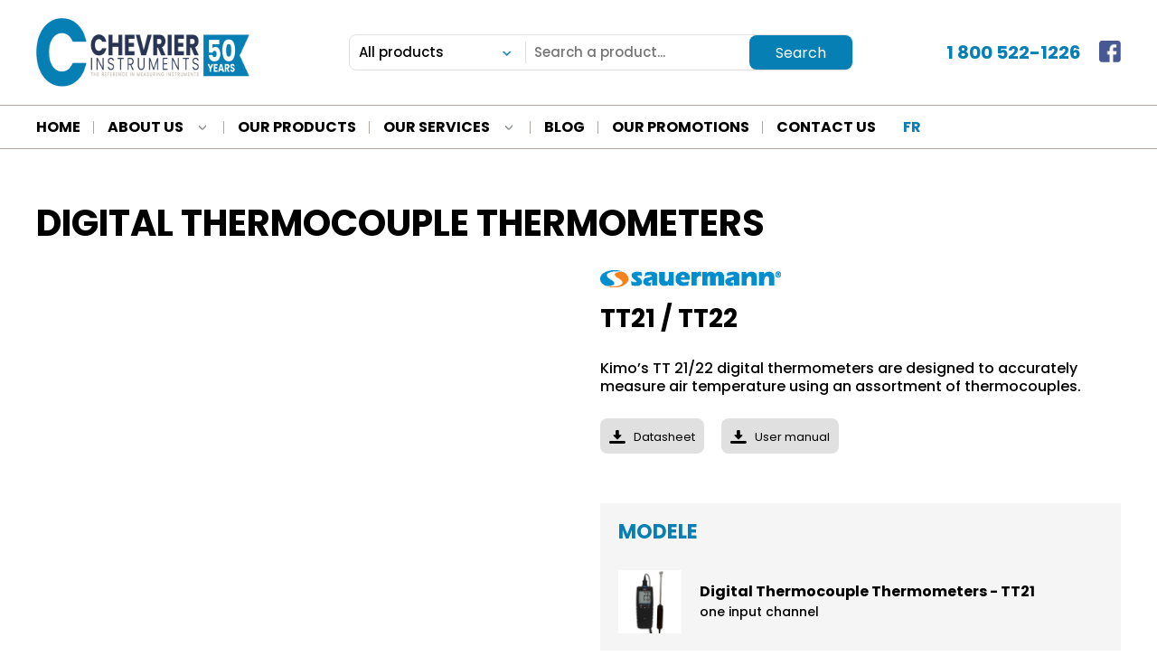

--- FILE ---
content_type: text/html; charset=UTF-8
request_url: https://chevrierinstruments.com/en/produit/digital-thermocouple-thermometer-copie/
body_size: 17128
content:
<!DOCTYPE html><html lang="fr-CA" data-default-language="fr" data-current-language="fr"><head><script data-no-optimize="1">var litespeed_docref=sessionStorage.getItem("litespeed_docref");litespeed_docref&&(Object.defineProperty(document,"referrer",{get:function(){return litespeed_docref}}),sessionStorage.removeItem("litespeed_docref"));</script> <meta charset="viewport"><meta charset="UTF-8"><meta name="viewport" content="width=device-width, minimum-scale=1.0, maximum-scale=1.0, user-scalable=no"><title>Digital Thermocouple Thermometers - Chevrier Instruments inc.</title><link rel="profile" href="http://gmpg.org/xfn/11"><link rel="profile" href="https://chevrierinstruments.com/xmlrpc.php"><link rel="icon" href="https://chevrierinstruments.com/wp-content/uploads/2021/08/favicon-16x16-1.png" type="images/x-icon" /><meta name='robots' content='index, follow, max-image-preview:large, max-snippet:-1, max-video-preview:-1' /><style>img:is([sizes="auto" i], [sizes^="auto," i]) { contain-intrinsic-size: 3000px 1500px }</style><link rel="canonical" href="https://chevrierinstruments.com/en/produit/digital-thermocouple-thermometer-copie/" /><meta property="og:locale" content="en_US" /><meta property="og:type" content="article" /><meta property="og:title" content="Digital Thermocouple Thermometers - Chevrier Instruments inc." /><meta property="og:description" content="TT21 / TT22 Kimo’s TT 21/22 digital thermometers are designed to accurately measure air temperature using an assortment of thermocouples." /><meta property="og:url" content="https://chevrierinstruments.com/en/produit/digital-thermocouple-thermometer-copie/" /><meta property="og:site_name" content="Chevrier Instruments inc." /><meta property="article:modified_time" content="2023-04-19T15:49:46+00:00" /><meta property="og:image" content="https://chevrierinstruments.com/wp-content/uploads/2023/01/tt21.jpg.webp" /><meta property="og:image:width" content="1300" /><meta property="og:image:height" content="1300" /><meta property="og:image:type" content="image/webp" /><meta name="twitter:card" content="summary_large_image" /><meta name="twitter:label1" content="Est. reading time" /><meta name="twitter:data1" content="1 minute" /> <script type="application/ld+json" class="yoast-schema-graph">{"@context":"https://schema.org","@graph":[{"@type":"WebPage","@id":"https://chevrierinstruments.com/en/produit/digital-thermocouple-thermometer-copie/","url":"https://chevrierinstruments.com/en/produit/digital-thermocouple-thermometer-copie/","name":"Digital Thermocouple Thermometers - Chevrier Instruments inc.","isPartOf":{"@id":"https://chevrierinstruments.com/en/#website"},"primaryImageOfPage":{"@id":"https://chevrierinstruments.com/en/produit/digital-thermocouple-thermometer-copie/#primaryimage"},"image":{"@id":"https://chevrierinstruments.com/en/produit/digital-thermocouple-thermometer-copie/#primaryimage"},"thumbnailUrl":"https://chevrierinstruments.com/wp-content/uploads/2023/01/tt21.jpg.webp","datePublished":"2023-02-06T15:36:31+00:00","dateModified":"2023-04-19T15:49:46+00:00","breadcrumb":{"@id":"https://chevrierinstruments.com/en/produit/digital-thermocouple-thermometer-copie/#breadcrumb"},"inLanguage":"en-US","potentialAction":[{"@type":"ReadAction","target":["https://chevrierinstruments.com/en/produit/digital-thermocouple-thermometer-copie/"]}]},{"@type":"ImageObject","inLanguage":"en-US","@id":"https://chevrierinstruments.com/en/produit/digital-thermocouple-thermometer-copie/#primaryimage","url":"https://chevrierinstruments.com/wp-content/uploads/2023/01/tt21.jpg.webp","contentUrl":"https://chevrierinstruments.com/wp-content/uploads/2023/01/tt21.jpg.webp","width":1300,"height":1300},{"@type":"BreadcrumbList","@id":"https://chevrierinstruments.com/en/produit/digital-thermocouple-thermometer-copie/#breadcrumb","itemListElement":[{"@type":"ListItem","position":1,"name":"Accueil","item":"https://chevrierinstruments.com/en/"},{"@type":"ListItem","position":2,"name":"Digital Thermocouple Thermometers"}]},{"@type":"WebSite","@id":"https://chevrierinstruments.com/en/#website","url":"https://chevrierinstruments.com/en/","name":"Chevrier Instruments inc.","description":"La référence en instruments de mesure","potentialAction":[{"@type":"SearchAction","target":{"@type":"EntryPoint","urlTemplate":"https://chevrierinstruments.com/en/?s={search_term_string}"},"query-input":{"@type":"PropertyValueSpecification","valueRequired":true,"valueName":"search_term_string"}}],"inLanguage":"en-US"}]}</script> <link data-optimized="2" rel="stylesheet" href="https://chevrierinstruments.com/wp-content/litespeed/css/2c4dce3fd5c67962c4638ed3fcf8f690.css?ver=b7a3e" /><style id='classic-theme-styles-inline-css' type='text/css'>/*! This file is auto-generated */
.wp-block-button__link{color:#fff;background-color:#32373c;border-radius:9999px;box-shadow:none;text-decoration:none;padding:calc(.667em + 2px) calc(1.333em + 2px);font-size:1.125em}.wp-block-file__button{background:#32373c;color:#fff;text-decoration:none}</style><style id='global-styles-inline-css' type='text/css'>:root{--wp--preset--aspect-ratio--square: 1;--wp--preset--aspect-ratio--4-3: 4/3;--wp--preset--aspect-ratio--3-4: 3/4;--wp--preset--aspect-ratio--3-2: 3/2;--wp--preset--aspect-ratio--2-3: 2/3;--wp--preset--aspect-ratio--16-9: 16/9;--wp--preset--aspect-ratio--9-16: 9/16;--wp--preset--color--black: #000000;--wp--preset--color--cyan-bluish-gray: #abb8c3;--wp--preset--color--white: #ffffff;--wp--preset--color--pale-pink: #f78da7;--wp--preset--color--vivid-red: #cf2e2e;--wp--preset--color--luminous-vivid-orange: #ff6900;--wp--preset--color--luminous-vivid-amber: #fcb900;--wp--preset--color--light-green-cyan: #7bdcb5;--wp--preset--color--vivid-green-cyan: #00d084;--wp--preset--color--pale-cyan-blue: #8ed1fc;--wp--preset--color--vivid-cyan-blue: #0693e3;--wp--preset--color--vivid-purple: #9b51e0;--wp--preset--gradient--vivid-cyan-blue-to-vivid-purple: linear-gradient(135deg,rgba(6,147,227,1) 0%,rgb(155,81,224) 100%);--wp--preset--gradient--light-green-cyan-to-vivid-green-cyan: linear-gradient(135deg,rgb(122,220,180) 0%,rgb(0,208,130) 100%);--wp--preset--gradient--luminous-vivid-amber-to-luminous-vivid-orange: linear-gradient(135deg,rgba(252,185,0,1) 0%,rgba(255,105,0,1) 100%);--wp--preset--gradient--luminous-vivid-orange-to-vivid-red: linear-gradient(135deg,rgba(255,105,0,1) 0%,rgb(207,46,46) 100%);--wp--preset--gradient--very-light-gray-to-cyan-bluish-gray: linear-gradient(135deg,rgb(238,238,238) 0%,rgb(169,184,195) 100%);--wp--preset--gradient--cool-to-warm-spectrum: linear-gradient(135deg,rgb(74,234,220) 0%,rgb(151,120,209) 20%,rgb(207,42,186) 40%,rgb(238,44,130) 60%,rgb(251,105,98) 80%,rgb(254,248,76) 100%);--wp--preset--gradient--blush-light-purple: linear-gradient(135deg,rgb(255,206,236) 0%,rgb(152,150,240) 100%);--wp--preset--gradient--blush-bordeaux: linear-gradient(135deg,rgb(254,205,165) 0%,rgb(254,45,45) 50%,rgb(107,0,62) 100%);--wp--preset--gradient--luminous-dusk: linear-gradient(135deg,rgb(255,203,112) 0%,rgb(199,81,192) 50%,rgb(65,88,208) 100%);--wp--preset--gradient--pale-ocean: linear-gradient(135deg,rgb(255,245,203) 0%,rgb(182,227,212) 50%,rgb(51,167,181) 100%);--wp--preset--gradient--electric-grass: linear-gradient(135deg,rgb(202,248,128) 0%,rgb(113,206,126) 100%);--wp--preset--gradient--midnight: linear-gradient(135deg,rgb(2,3,129) 0%,rgb(40,116,252) 100%);--wp--preset--font-size--small: 13px;--wp--preset--font-size--medium: 20px;--wp--preset--font-size--large: 36px;--wp--preset--font-size--x-large: 42px;--wp--preset--spacing--20: 0.44rem;--wp--preset--spacing--30: 0.67rem;--wp--preset--spacing--40: 1rem;--wp--preset--spacing--50: 1.5rem;--wp--preset--spacing--60: 2.25rem;--wp--preset--spacing--70: 3.38rem;--wp--preset--spacing--80: 5.06rem;--wp--preset--shadow--natural: 6px 6px 9px rgba(0, 0, 0, 0.2);--wp--preset--shadow--deep: 12px 12px 50px rgba(0, 0, 0, 0.4);--wp--preset--shadow--sharp: 6px 6px 0px rgba(0, 0, 0, 0.2);--wp--preset--shadow--outlined: 6px 6px 0px -3px rgba(255, 255, 255, 1), 6px 6px rgba(0, 0, 0, 1);--wp--preset--shadow--crisp: 6px 6px 0px rgba(0, 0, 0, 1);}:where(.is-layout-flex){gap: 0.5em;}:where(.is-layout-grid){gap: 0.5em;}body .is-layout-flex{display: flex;}.is-layout-flex{flex-wrap: wrap;align-items: center;}.is-layout-flex > :is(*, div){margin: 0;}body .is-layout-grid{display: grid;}.is-layout-grid > :is(*, div){margin: 0;}:where(.wp-block-columns.is-layout-flex){gap: 2em;}:where(.wp-block-columns.is-layout-grid){gap: 2em;}:where(.wp-block-post-template.is-layout-flex){gap: 1.25em;}:where(.wp-block-post-template.is-layout-grid){gap: 1.25em;}.has-black-color{color: var(--wp--preset--color--black) !important;}.has-cyan-bluish-gray-color{color: var(--wp--preset--color--cyan-bluish-gray) !important;}.has-white-color{color: var(--wp--preset--color--white) !important;}.has-pale-pink-color{color: var(--wp--preset--color--pale-pink) !important;}.has-vivid-red-color{color: var(--wp--preset--color--vivid-red) !important;}.has-luminous-vivid-orange-color{color: var(--wp--preset--color--luminous-vivid-orange) !important;}.has-luminous-vivid-amber-color{color: var(--wp--preset--color--luminous-vivid-amber) !important;}.has-light-green-cyan-color{color: var(--wp--preset--color--light-green-cyan) !important;}.has-vivid-green-cyan-color{color: var(--wp--preset--color--vivid-green-cyan) !important;}.has-pale-cyan-blue-color{color: var(--wp--preset--color--pale-cyan-blue) !important;}.has-vivid-cyan-blue-color{color: var(--wp--preset--color--vivid-cyan-blue) !important;}.has-vivid-purple-color{color: var(--wp--preset--color--vivid-purple) !important;}.has-black-background-color{background-color: var(--wp--preset--color--black) !important;}.has-cyan-bluish-gray-background-color{background-color: var(--wp--preset--color--cyan-bluish-gray) !important;}.has-white-background-color{background-color: var(--wp--preset--color--white) !important;}.has-pale-pink-background-color{background-color: var(--wp--preset--color--pale-pink) !important;}.has-vivid-red-background-color{background-color: var(--wp--preset--color--vivid-red) !important;}.has-luminous-vivid-orange-background-color{background-color: var(--wp--preset--color--luminous-vivid-orange) !important;}.has-luminous-vivid-amber-background-color{background-color: var(--wp--preset--color--luminous-vivid-amber) !important;}.has-light-green-cyan-background-color{background-color: var(--wp--preset--color--light-green-cyan) !important;}.has-vivid-green-cyan-background-color{background-color: var(--wp--preset--color--vivid-green-cyan) !important;}.has-pale-cyan-blue-background-color{background-color: var(--wp--preset--color--pale-cyan-blue) !important;}.has-vivid-cyan-blue-background-color{background-color: var(--wp--preset--color--vivid-cyan-blue) !important;}.has-vivid-purple-background-color{background-color: var(--wp--preset--color--vivid-purple) !important;}.has-black-border-color{border-color: var(--wp--preset--color--black) !important;}.has-cyan-bluish-gray-border-color{border-color: var(--wp--preset--color--cyan-bluish-gray) !important;}.has-white-border-color{border-color: var(--wp--preset--color--white) !important;}.has-pale-pink-border-color{border-color: var(--wp--preset--color--pale-pink) !important;}.has-vivid-red-border-color{border-color: var(--wp--preset--color--vivid-red) !important;}.has-luminous-vivid-orange-border-color{border-color: var(--wp--preset--color--luminous-vivid-orange) !important;}.has-luminous-vivid-amber-border-color{border-color: var(--wp--preset--color--luminous-vivid-amber) !important;}.has-light-green-cyan-border-color{border-color: var(--wp--preset--color--light-green-cyan) !important;}.has-vivid-green-cyan-border-color{border-color: var(--wp--preset--color--vivid-green-cyan) !important;}.has-pale-cyan-blue-border-color{border-color: var(--wp--preset--color--pale-cyan-blue) !important;}.has-vivid-cyan-blue-border-color{border-color: var(--wp--preset--color--vivid-cyan-blue) !important;}.has-vivid-purple-border-color{border-color: var(--wp--preset--color--vivid-purple) !important;}.has-vivid-cyan-blue-to-vivid-purple-gradient-background{background: var(--wp--preset--gradient--vivid-cyan-blue-to-vivid-purple) !important;}.has-light-green-cyan-to-vivid-green-cyan-gradient-background{background: var(--wp--preset--gradient--light-green-cyan-to-vivid-green-cyan) !important;}.has-luminous-vivid-amber-to-luminous-vivid-orange-gradient-background{background: var(--wp--preset--gradient--luminous-vivid-amber-to-luminous-vivid-orange) !important;}.has-luminous-vivid-orange-to-vivid-red-gradient-background{background: var(--wp--preset--gradient--luminous-vivid-orange-to-vivid-red) !important;}.has-very-light-gray-to-cyan-bluish-gray-gradient-background{background: var(--wp--preset--gradient--very-light-gray-to-cyan-bluish-gray) !important;}.has-cool-to-warm-spectrum-gradient-background{background: var(--wp--preset--gradient--cool-to-warm-spectrum) !important;}.has-blush-light-purple-gradient-background{background: var(--wp--preset--gradient--blush-light-purple) !important;}.has-blush-bordeaux-gradient-background{background: var(--wp--preset--gradient--blush-bordeaux) !important;}.has-luminous-dusk-gradient-background{background: var(--wp--preset--gradient--luminous-dusk) !important;}.has-pale-ocean-gradient-background{background: var(--wp--preset--gradient--pale-ocean) !important;}.has-electric-grass-gradient-background{background: var(--wp--preset--gradient--electric-grass) !important;}.has-midnight-gradient-background{background: var(--wp--preset--gradient--midnight) !important;}.has-small-font-size{font-size: var(--wp--preset--font-size--small) !important;}.has-medium-font-size{font-size: var(--wp--preset--font-size--medium) !important;}.has-large-font-size{font-size: var(--wp--preset--font-size--large) !important;}.has-x-large-font-size{font-size: var(--wp--preset--font-size--x-large) !important;}
:where(.wp-block-post-template.is-layout-flex){gap: 1.25em;}:where(.wp-block-post-template.is-layout-grid){gap: 1.25em;}
:where(.wp-block-columns.is-layout-flex){gap: 2em;}:where(.wp-block-columns.is-layout-grid){gap: 2em;}
:root :where(.wp-block-pullquote){font-size: 1.5em;line-height: 1.6;}</style><style id='woocommerce-inline-inline-css' type='text/css'>.woocommerce form .form-row .required { visibility: visible; }</style> <script id="wpml-cookie-js-extra" type="litespeed/javascript">var wpml_cookies={"wp-wpml_current_language":{"value":"en","expires":1,"path":"\/"}};var wpml_cookies={"wp-wpml_current_language":{"value":"en","expires":1,"path":"\/"}}</script> <script type="litespeed/javascript" data-src="https://chevrierinstruments.com/wp-includes/js/jquery/jquery.min.js" id="jquery-core-js"></script> <script id="wc-add-to-cart-js-extra" type="litespeed/javascript">var wc_add_to_cart_params={"ajax_url":"\/wp-admin\/admin-ajax.php?lang=en","wc_ajax_url":"\/en\/?wc-ajax=%%endpoint%%","i18n_view_cart":"View cart","cart_url":"https:\/\/chevrierinstruments.com\/en\/cart\/","is_cart":"","cart_redirect_after_add":"no"}</script> <script id="wc-single-product-js-extra" type="litespeed/javascript">var wc_single_product_params={"i18n_required_rating_text":"Please select a rating","i18n_rating_options":["1 of 5 stars","2 of 5 stars","3 of 5 stars","4 of 5 stars","5 of 5 stars"],"i18n_product_gallery_trigger_text":"View full-screen image gallery","review_rating_required":"yes","flexslider":{"rtl":!1,"animation":"slide","smoothHeight":!0,"directionNav":!1,"controlNav":"thumbnails","slideshow":!1,"animationSpeed":500,"animationLoop":!1,"allowOneSlide":!1},"zoom_enabled":"1","zoom_options":[],"photoswipe_enabled":"1","photoswipe_options":{"shareEl":!1,"closeOnScroll":!1,"history":!1,"hideAnimationDuration":0,"showAnimationDuration":0},"flexslider_enabled":"1"}</script> <script id="woocommerce-js-extra" type="litespeed/javascript">var woocommerce_params={"ajax_url":"\/wp-admin\/admin-ajax.php?lang=en","wc_ajax_url":"\/en\/?wc-ajax=%%endpoint%%","i18n_password_show":"Show password","i18n_password_hide":"Hide password"}</script> <link rel="https://api.w.org/" href="https://chevrierinstruments.com/en/wp-json/" /><link rel="alternate" title="JSON" type="application/json" href="https://chevrierinstruments.com/en/wp-json/wp/v2/product/3841" /><link rel="EditURI" type="application/rsd+xml" title="RSD" href="https://chevrierinstruments.com/xmlrpc.php?rsd" /><meta name="generator" content="WordPress 6.8.2" /><meta name="generator" content="WooCommerce 10.1.3" /><link rel='shortlink' href='https://chevrierinstruments.com/en/?p=3841' /><link rel="alternate" title="oEmbed (JSON)" type="application/json+oembed" href="https://chevrierinstruments.com/en/wp-json/oembed/1.0/embed?url=https%3A%2F%2Fchevrierinstruments.com%2Fen%2Fproduit%2Fdigital-thermocouple-thermometer-copie%2F" /><link rel="alternate" title="oEmbed (XML)" type="text/xml+oembed" href="https://chevrierinstruments.com/en/wp-json/oembed/1.0/embed?url=https%3A%2F%2Fchevrierinstruments.com%2Fen%2Fproduit%2Fdigital-thermocouple-thermometer-copie%2F&#038;format=xml" /><meta name="generator" content="WPML ver:4.7.6 stt:1,4;" />
 <script type="litespeed/javascript" data-src="https://www.googletagmanager.com/gtag/js?id=G-60J2YB87QE"></script> <script type="litespeed/javascript">window.dataLayer=window.dataLayer||[];function gtag(){dataLayer.push(arguments)}
gtag('js',new Date());gtag('config','G-60J2YB87QE')</script> <noscript><style>.woocommerce-product-gallery{ opacity: 1 !important; }</style></noscript><link rel="icon" href="https://chevrierinstruments.com/wp-content/uploads/2021/08/cropped-favicon-16x16-1-32x32.png" sizes="32x32" /><link rel="icon" href="https://chevrierinstruments.com/wp-content/uploads/2021/08/cropped-favicon-16x16-1-192x192.png" sizes="192x192" /><link rel="apple-touch-icon" href="https://chevrierinstruments.com/wp-content/uploads/2021/08/cropped-favicon-16x16-1-180x180.png" /><meta name="msapplication-TileImage" content="https://chevrierinstruments.com/wp-content/uploads/2021/08/cropped-favicon-16x16-1-270x270.png" /></head><body id=""><div class="wrapper"><header class="site-menu"><nav class="navbar navbar-default"><div class="navbar-header"><div class="wrapper-logo-mobile">
<a href="https://chevrierinstruments.com/en/" title="page d'accueil de Chevrier Instruments inc.">
<img data-lazyloaded="1" src="[data-uri]" data-src="https://chevrierinstruments.com/wp-content/uploads/2024/11/chevrier-instrument-50th-anniversary-v1.png" alt="Chevrier Instruments | The Reference In Measuring Instruments" title="Chevrier Instrument | 50th Anniversary" width="236" height="76">
</a></div>
<button type="button" class="navbar-toggle collapsed" data-toggle="collapse" data-target=".navbar-collapse" aria-expanded="false"><div id="nav-icon1">
<span></span>
<span></span>
<span></span></div>
</button></div><div class="collapse navbar-collapse" aria-expanded="false"><div class="nav navbar-nav"><div class="top-menu"><div class="top-menu-inner layout"><div class="left"><div class="wrapper-logo-desktop">
<a href="https://chevrierinstruments.com/en/" title="Link to Chevrier Instruments inc.">
<img data-lazyloaded="1" src="[data-uri]" data-src="https://chevrierinstruments.com/wp-content/uploads/2024/11/chevrier-instrument-50th-anniversary-v1.png" alt="Chevrier Instruments | The Reference In Measuring Instruments" title="Chevrier Instrument | 50th Anniversary" class="logo-normal" width="236" height="76">
</a></div></div><div class="middle"><form action="https://chevrierinstruments.com/en/our-products/" method="post" autocomplete="off"><div class="wrapper-dropdown-input"><div class="select-wrapper">
<select name="productCat" id="productCat"><option value="all">All products</option><option value="accessories" >Accessories</option><option value="applications-en" >- Applications</option><option value="cases-and-carrying-cases" >- Cases and carrying cases</option><option value="digital-displays" >- Digital displays</option><option value="for-calibrators" >- for calibrators</option><option value="for-combustion-analyzers" >- for combustion analyzers</option><option value="for-controllers" >- for Controllers</option><option value="for-data-loggers" >- for data loggers</option><option value="for-electrical-measurement-instruments" >- for electrical measurement instruments</option><option value="for-gauges" >- for gauges</option><option value="for-manifold" >- for manifold</option><option value="for-moisture-meter" >- for moisture meter</option><option value="for-multi-functions-instruments" >- for multi-functions instruments</option><option value="for-sensors-transmitters" >- for sensors-transmitters</option><option value="for-thermohygrometers" >- for thermohygrometers</option><option value="for-thermometers" >- for thermometers</option><option value="for-ultrasonic-thickness-gauge" >- for ultrasonic thickness gauge</option><option value="for-ventilation-test-instruments" >- for ventilation test instruments</option><option value="ph-meters" >- ph-meters</option><option value="softwares" >- Softwares</option><option value="air-conditioning" >Air conditioning</option><option value="air-velocity-test-instruments" >- Air velocity test instruments</option><option value="anemometers" >-- Anemometers</option><option value="balometers" >-- Balometers</option><option value="micromanometers" >-- Micromanometers</option><option value="indoor-air-quality" >- Indoor Air Quality</option><option value="particle-counter" >-- Particle counter</option><option value="transmitter-en-2" >- Transmitter</option><option value="air-velocity-and-air-flow" >-- Air Velocity and Air Flow</option><option value="humidity-transmitter" >-- Humidity</option><option value="humidity-and-temperature" >-- Humidity and temperature</option><option value="automation" >Automation</option><option value="calibration" >Calibration</option><option value="baths" >- Baths</option><option value="current-voltage-en" >- Current - Voltage</option><option value="humidity-en" >- Humidity</option><option value="pressure-en-2" >- Pressure</option><option value="probes" >- Probes</option><option value="process" >- Process</option><option value="temperature-en-4" >- Temperature</option><option value="condensate-pump" >Condensate Pump</option><option value="control" >Control</option><option value="humidity-temperature-en-2" >- Humidity-Temperature</option><option value="pneumatic-pressure-regulators" >- Pneumatic pressure regulators</option><option value="temperature-en-3" >- Temperature</option><option value="data-loggers" >Data Loggers</option><option value="air-quality" >- Air Quality</option><option value="atmospheric-pressure-en" >- Atmospheric Pressure</option><option value="current-voltage" >- Current-Voltage</option><option value="differential-pressure-en" >- Differential Pressure</option><option value="humidity-temperature-en" >- Humidity-Temperature</option><option value="light" >- Light</option><option value="multi-parameters" >- Multi-parameters</option><option value="pressure-en" >- Pressure</option><option value="process-analog-signals" >- Process Analog Signals</option><option value="sound-level" >- Sound Level</option><option value="temperature-en-2" >- Temperature</option><option value="temperature-thermocouples-en" >- Temperature thermocouples</option><option value="wind-speed" >- Wind speed</option><option value="wireless" >- Wireless</option><option value="dimensionnal" >Dimensionnal</option><option value="calipers" >- Calipers</option><option value="coating-thickness-gauge" >- Coating thickness gauge</option><option value="digital-indicator" >- Digital indicator</option><option value="digital-protractor" >- Digital Protractor</option><option value="hardness-testers" >- Hardness Testers</option><option value="jauge-depaisseur-ultrasonique-en" >- Jauge d'épaisseur Ultrasonique</option><option value="laser-distance-meter" >- Laser Distance Meter</option><option value="measuring-tapes" >- Measuring tapes</option><option value="electrical" >Electrical</option><option value="calibrator" >- Calibrator</option><option value="clamp-on-meters" >- Clamp-On Meters</option><option value="earth-ground-testers" >- Earth Ground Testers</option><option value="electrical-field" >- Electrical Field</option><option value="electromagnetic-field" >- Electromagnetic Field</option><option value="energy-quality-meters" >- Energy Quality Meters</option><option value="insulation-continuity-tester" >- Insulation continuity tester</option><option value="multimeters" >- Multimeters</option><option value="radiofrequency" >- Radiofrequency</option><option value="testers" >- Testers</option><option value="wire-tracer" >- Wire Tracer</option><option value="flow" >Flow</option><option value="air-en" >- Air</option><option value="compressed-air" >- Compressed air</option><option value="flow-switch" >- Flow switch</option><option value="liquids" >- Liquids</option><option value="petroleum-products" >- Petroleum products</option><option value="rotameter" >- Rotameter</option><option value="ultrasonic" >- Ultrasonic</option><option value="gas" >Gas</option><option value="cl2" >- CL2</option><option value="co-en" >- CO</option><option value="co2-en" >- CO2</option><option value="hydrocarbures-en" >- CxHy</option><option value="eto-en" >- ETO</option><option value="h2" >- H2</option><option value="h2s-en" >- H2S</option><option value="hcn" >- HCN</option><option value="lel" >- LEL</option><option value="nh3-en" >- NH3</option><option value="no" >- NO</option><option value="no2-en" >- NO2</option><option value="o2-en" >- O2</option><option value="o3" >- O3</option><option value="so2" >- SO2</option><option value="voc" >- VOC</option><option value="gas-and-combustion-analysers" >Gas and Combustion analysers</option><option value="combustion-gas" >- Combustion gas</option><option value="indoor-air-quality-en" >- Indoor Air Quality</option><option value="portables-en-2" >-- Portables</option><option value="wall-mount-en-3" >-- Wall mount</option><option value="gas-detectors" >Gas Detectors</option><option value="4-gas" >- 4 Gas</option><option value="fixed-mount-en" >-- Fixed mount</option><option value="portables-2-en" >-- Portables</option><option value="gas-leaks" >- Gas leaks</option><option value="combustibles-gases" >-- Combustibles gases</option><option value="compressed-air-en" >-- Compressed air</option><option value="refrigerants-gases" >-- Refrigerants gases</option><option value="monogas" >- Monogas</option><option value="fixed-mount" >-- Fixed mount</option><option value="portables-3-en" >-- Portables</option><option value="heating-refrigeration-air-conditioning" >Heating / Refrigeration</option><option value="scale" >- Scale</option><option value="humidity" >Humidity</option><option value="heat-stress-thermal-comfort" >- Heat Stress - Thermal comfort</option><option value="moisture-meters" >- Moisture meters</option><option value="point-de-rosee-en" >- Point de rosée</option><option value="sensors-transmitters" >- Sensors-Transmitters</option><option value="thermohygrometers-humidity" >- Thermohygrometers</option><option value="portable-en" >-- Portable</option><option value="wall-mount-en-2" >-- Wall mount</option><option value="water-activity" >- Water Activity</option><option value="level" >Level</option><option value="luminosity" >Luminosity</option><option value="luxmeter" >- Luxmeter</option><option value="photometer" >- Photometer</option><option value="solar" >- Solar</option><option value="measuring-devices" >Measuring devices</option><option value="industrial-imaging" >- Industrial imaging</option><option value="ph-meters-en" >- ph-meters</option><option value="refractometers" >- Refractometers</option><option value="timers-stopwatches" >- Timers-stopwatches</option><option value="vibration-analysis" >- Vibration analysis</option><option value="water-quality" >- Water quality</option><option value="pressure" >Pressure</option><option value="analog-pressure-gauges" >- Analog Pressure Gauges</option><option value="test-en" >-- Test</option><option value="barometric-pressure" >- Barometric Pressure</option><option value="calibrators" >- Calibrators</option><option value="differential-pressure" >- Differential Pressure</option><option value="digital-pressure-gauges" >- Digital Pressure Gauges</option><option value="hydronic" >- Hydronic</option><option value="pressure-switches" >- Pressure Switches</option><option value="transmitters" >- Transmitters</option><option value="vacuum-gauge" >- vacuum gauge</option><option value="vacuum-pump" >- Vacuum pump</option><option value="sound-levels" >Sound levels</option><option value="dosimeters" >- Dosimeters</option><option value="sound-level-meters" >- Sound Level Meters</option><option value="tachymetry" >Tachymetry</option><option value="stroboscope-en" >- Stroboscope</option><option value="temperature-en" >Temperature</option><option value="analog-thermometers" >- Analog Thermometers</option><option value="bimetallic" >-- Bimetallic</option><option value="capillary-tube" >-- Capillary tube</option><option value="glass" >-- Glass</option><option value="industrial" >-- Industrial</option><option value="wall-mount" >-- Wall mount</option><option value="dataloggers" >- Dataloggers</option><option value="digital-thermometers" >- Digital Thermometers</option><option value="high-accuracy" >-- High Accuracy</option><option value="panel-mount" >-- Panel mount</option><option value="pocket" >-- Pocket</option><option value="pt100-rtd-en" >-- Pt100 - RTD</option><option value="thermistor-en" >-- Thermistor</option><option value="thermocouple-en" >-- Thermocouple</option><option value="wall-mount-en" >-- Wall mount</option><option value="heating-elements" >- Heating elements</option><option value="infrared" >- Infrared</option><option value="cameras-en" >-- Cameras</option><option value="portables-en" >-- Portables</option><option value="sensors" >-- Sensors</option><option value="prt-probes" >- PRT Probes</option><option value="rtd-pt100-probes" >- RTD/Pt100 Probes</option><option value="temperature-switches" >- Temperature Switches</option><option value="thermistor-probes" >- Thermistor Probes</option><option value="thermocouple-probes" >- Thermocouple probes</option><option value="transmitters-en" >- Transmitters</option><option value="uncategorized" >Uncategorized</option><option value="weather" >Weather</option><option value="atmospheric-pressure" >- Atmospheric Pressure</option><option value="barometer" >- Barometer</option><option value="humidity-temperature" >- Humidity-Temperature</option><option value="wind-direction" >- Wind Direction</option><option value="wind-speed-en" >- Wind speed</option>
</select></div>
<span class="separator"></span>
<input type="text" placeholder="Search a product..." name="productName" id="productName" value="">
<input type="hidden" name="productBrand" id="productBrand" value="">
<input type="hidden" name="productView" id="productView" value="">
<input type="hidden" name="productSortBy" id="productSortBy" value="">
<input type="hidden" name="productNbByPage" id="productNbByPage" value=""></div>
<input type="submit" value="Search" name="productSearch" id="productSearch"></form></div><div class="right"><div class="infos-menu"><ul><li class="phone">
<a href="tel:1 800 522-1226">1 800 522-1226</a></li></ul></div><div class="social-media-wrapper"><ul class="social-col-wrapper social-1-col"><li class="facebook">
<a href="https://www.facebook.com/chevrierinstruments/" target="_blank" title="Facebook Chevrier Instruments inc.">
<span class="icon"></span>
</a></li></ul></div></div></div></div><div class="bottom-menu"><div class="wrapper-search"><form action="/" method="post" autocomplete="off"><div class="wrapper-dropdown-input"><div class="select-wrapper">
<select name="productCat" id="productCat"><option value="all">All products</option><option value="accessories" >Accessories</option><option value="applications-en" >- Applications</option><option value="cases-and-carrying-cases" >- Cases and carrying cases</option><option value="digital-displays" >- Digital displays</option><option value="for-calibrators" >- for calibrators</option><option value="for-combustion-analyzers" >- for combustion analyzers</option><option value="for-controllers" >- for Controllers</option><option value="for-data-loggers" >- for data loggers</option><option value="for-electrical-measurement-instruments" >- for electrical measurement instruments</option><option value="for-gauges" >- for gauges</option><option value="for-manifold" >- for manifold</option><option value="for-moisture-meter" >- for moisture meter</option><option value="for-multi-functions-instruments" >- for multi-functions instruments</option><option value="for-sensors-transmitters" >- for sensors-transmitters</option><option value="for-thermohygrometers" >- for thermohygrometers</option><option value="for-thermometers" >- for thermometers</option><option value="for-ultrasonic-thickness-gauge" >- for ultrasonic thickness gauge</option><option value="for-ventilation-test-instruments" >- for ventilation test instruments</option><option value="ph-meters" >- ph-meters</option><option value="softwares" >- Softwares</option><option value="air-conditioning" >Air conditioning</option><option value="air-velocity-test-instruments" >- Air velocity test instruments</option><option value="anemometers" >-- Anemometers</option><option value="balometers" >-- Balometers</option><option value="micromanometers" >-- Micromanometers</option><option value="indoor-air-quality" >- Indoor Air Quality</option><option value="particle-counter" >-- Particle counter</option><option value="transmitter-en-2" >- Transmitter</option><option value="air-velocity-and-air-flow" >-- Air Velocity and Air Flow</option><option value="humidity-transmitter" >-- Humidity</option><option value="humidity-and-temperature" >-- Humidity and temperature</option><option value="automation" >Automation</option><option value="calibration" >Calibration</option><option value="baths" >- Baths</option><option value="current-voltage-en" >- Current - Voltage</option><option value="humidity-en" >- Humidity</option><option value="pressure-en-2" >- Pressure</option><option value="probes" >- Probes</option><option value="process" >- Process</option><option value="temperature-en-4" >- Temperature</option><option value="condensate-pump" >Condensate Pump</option><option value="control" >Control</option><option value="humidity-temperature-en-2" >- Humidity-Temperature</option><option value="pneumatic-pressure-regulators" >- Pneumatic pressure regulators</option><option value="temperature-en-3" >- Temperature</option><option value="data-loggers" >Data Loggers</option><option value="air-quality" >- Air Quality</option><option value="atmospheric-pressure-en" >- Atmospheric Pressure</option><option value="current-voltage" >- Current-Voltage</option><option value="differential-pressure-en" >- Differential Pressure</option><option value="humidity-temperature-en" >- Humidity-Temperature</option><option value="light" >- Light</option><option value="multi-parameters" >- Multi-parameters</option><option value="pressure-en" >- Pressure</option><option value="process-analog-signals" >- Process Analog Signals</option><option value="sound-level" >- Sound Level</option><option value="temperature-en-2" >- Temperature</option><option value="temperature-thermocouples-en" >- Temperature thermocouples</option><option value="wind-speed" >- Wind speed</option><option value="wireless" >- Wireless</option><option value="dimensionnal" >Dimensionnal</option><option value="calipers" >- Calipers</option><option value="coating-thickness-gauge" >- Coating thickness gauge</option><option value="digital-indicator" >- Digital indicator</option><option value="digital-protractor" >- Digital Protractor</option><option value="hardness-testers" >- Hardness Testers</option><option value="jauge-depaisseur-ultrasonique-en" >- Jauge d'épaisseur Ultrasonique</option><option value="laser-distance-meter" >- Laser Distance Meter</option><option value="measuring-tapes" >- Measuring tapes</option><option value="electrical" >Electrical</option><option value="calibrator" >- Calibrator</option><option value="clamp-on-meters" >- Clamp-On Meters</option><option value="earth-ground-testers" >- Earth Ground Testers</option><option value="electrical-field" >- Electrical Field</option><option value="electromagnetic-field" >- Electromagnetic Field</option><option value="energy-quality-meters" >- Energy Quality Meters</option><option value="insulation-continuity-tester" >- Insulation continuity tester</option><option value="multimeters" >- Multimeters</option><option value="radiofrequency" >- Radiofrequency</option><option value="testers" >- Testers</option><option value="wire-tracer" >- Wire Tracer</option><option value="flow" >Flow</option><option value="air-en" >- Air</option><option value="compressed-air" >- Compressed air</option><option value="flow-switch" >- Flow switch</option><option value="liquids" >- Liquids</option><option value="petroleum-products" >- Petroleum products</option><option value="rotameter" >- Rotameter</option><option value="ultrasonic" >- Ultrasonic</option><option value="gas" >Gas</option><option value="cl2" >- CL2</option><option value="co-en" >- CO</option><option value="co2-en" >- CO2</option><option value="hydrocarbures-en" >- CxHy</option><option value="eto-en" >- ETO</option><option value="h2" >- H2</option><option value="h2s-en" >- H2S</option><option value="hcn" >- HCN</option><option value="lel" >- LEL</option><option value="nh3-en" >- NH3</option><option value="no" >- NO</option><option value="no2-en" >- NO2</option><option value="o2-en" >- O2</option><option value="o3" >- O3</option><option value="so2" >- SO2</option><option value="voc" >- VOC</option><option value="gas-and-combustion-analysers" >Gas and Combustion analysers</option><option value="combustion-gas" >- Combustion gas</option><option value="indoor-air-quality-en" >- Indoor Air Quality</option><option value="portables-en-2" >-- Portables</option><option value="wall-mount-en-3" >-- Wall mount</option><option value="gas-detectors" >Gas Detectors</option><option value="4-gas" >- 4 Gas</option><option value="fixed-mount-en" >-- Fixed mount</option><option value="portables-2-en" >-- Portables</option><option value="gas-leaks" >- Gas leaks</option><option value="combustibles-gases" >-- Combustibles gases</option><option value="compressed-air-en" >-- Compressed air</option><option value="refrigerants-gases" >-- Refrigerants gases</option><option value="monogas" >- Monogas</option><option value="fixed-mount" >-- Fixed mount</option><option value="portables-3-en" >-- Portables</option><option value="heating-refrigeration-air-conditioning" >Heating / Refrigeration</option><option value="scale" >- Scale</option><option value="humidity" >Humidity</option><option value="heat-stress-thermal-comfort" >- Heat Stress - Thermal comfort</option><option value="moisture-meters" >- Moisture meters</option><option value="point-de-rosee-en" >- Point de rosée</option><option value="sensors-transmitters" >- Sensors-Transmitters</option><option value="thermohygrometers-humidity" >- Thermohygrometers</option><option value="portable-en" >-- Portable</option><option value="wall-mount-en-2" >-- Wall mount</option><option value="water-activity" >- Water Activity</option><option value="level" >Level</option><option value="luminosity" >Luminosity</option><option value="luxmeter" >- Luxmeter</option><option value="photometer" >- Photometer</option><option value="solar" >- Solar</option><option value="measuring-devices" >Measuring devices</option><option value="industrial-imaging" >- Industrial imaging</option><option value="ph-meters-en" >- ph-meters</option><option value="refractometers" >- Refractometers</option><option value="timers-stopwatches" >- Timers-stopwatches</option><option value="vibration-analysis" >- Vibration analysis</option><option value="water-quality" >- Water quality</option><option value="pressure" >Pressure</option><option value="analog-pressure-gauges" >- Analog Pressure Gauges</option><option value="test-en" >-- Test</option><option value="barometric-pressure" >- Barometric Pressure</option><option value="calibrators" >- Calibrators</option><option value="differential-pressure" >- Differential Pressure</option><option value="digital-pressure-gauges" >- Digital Pressure Gauges</option><option value="hydronic" >- Hydronic</option><option value="pressure-switches" >- Pressure Switches</option><option value="transmitters" >- Transmitters</option><option value="vacuum-gauge" >- vacuum gauge</option><option value="vacuum-pump" >- Vacuum pump</option><option value="sound-levels" >Sound levels</option><option value="dosimeters" >- Dosimeters</option><option value="sound-level-meters" >- Sound Level Meters</option><option value="tachymetry" >Tachymetry</option><option value="stroboscope-en" >- Stroboscope</option><option value="temperature-en" >Temperature</option><option value="analog-thermometers" >- Analog Thermometers</option><option value="bimetallic" >-- Bimetallic</option><option value="capillary-tube" >-- Capillary tube</option><option value="glass" >-- Glass</option><option value="industrial" >-- Industrial</option><option value="wall-mount" >-- Wall mount</option><option value="dataloggers" >- Dataloggers</option><option value="digital-thermometers" >- Digital Thermometers</option><option value="high-accuracy" >-- High Accuracy</option><option value="panel-mount" >-- Panel mount</option><option value="pocket" >-- Pocket</option><option value="pt100-rtd-en" >-- Pt100 - RTD</option><option value="thermistor-en" >-- Thermistor</option><option value="thermocouple-en" >-- Thermocouple</option><option value="wall-mount-en" >-- Wall mount</option><option value="heating-elements" >- Heating elements</option><option value="infrared" >- Infrared</option><option value="cameras-en" >-- Cameras</option><option value="portables-en" >-- Portables</option><option value="sensors" >-- Sensors</option><option value="prt-probes" >- PRT Probes</option><option value="rtd-pt100-probes" >- RTD/Pt100 Probes</option><option value="temperature-switches" >- Temperature Switches</option><option value="thermistor-probes" >- Thermistor Probes</option><option value="thermocouple-probes" >- Thermocouple probes</option><option value="transmitters-en" >- Transmitters</option><option value="uncategorized" >Uncategorized</option><option value="weather" >Weather</option><option value="atmospheric-pressure" >- Atmospheric Pressure</option><option value="barometer" >- Barometer</option><option value="humidity-temperature" >- Humidity-Temperature</option><option value="wind-direction" >- Wind Direction</option><option value="wind-speed-en" >- Wind speed</option>
</select></div>
<span class="separator"></span>
<input type="text" placeholder="Chercher un produit..." name="productName" id="productName">
<input type="hidden" name="productBrand" id="productBrand" value="">
<input type="hidden" name="productView" id="productView" value="">
<input type="hidden" name="productSortBy" id="productSortBy" value="">
<input type="hidden" name="productNbByPage" id="productNbByPage" value=""></div>
<input type="submit" value="Rechercher" name="productSearch" id="productSearch"><div class="reset-search-wrapper">
<a href="https://chevrierinstruments.com/en/produit/digital-thermocouple-thermometer-copie/">Reset search filters</a></div></form></div><div class="main-menu layout"><div class="main-menu-wrapper"><div class="menu-menu-1-en-container"><ul id="menu-menu-1-en" class="menu"><li id="menu-item-962" class="menu-item menu-item-type-post_type menu-item-object-page menu-item-home menu-item-962"><a href="https://chevrierinstruments.com/en/">Home</a></li><li id="menu-item-963" class="menu-item menu-item-type-post_type menu-item-object-page menu-item-has-children menu-item-963"><a href="https://chevrierinstruments.com/en/about-us/">About us</a><ul class="sub-menu"><li id="menu-item-964" class="menu-item menu-item-type-post_type menu-item-object-page menu-item-964"><a href="https://chevrierinstruments.com/en/about-us/word-from-management/">A word from management</a></li><li id="menu-item-965" class="menu-item menu-item-type-post_type menu-item-object-page menu-item-965"><a href="https://chevrierinstruments.com/en/about-us/accreditations/">Accreditations</a></li><li id="menu-item-15890" class="menu-item menu-item-type-post_type menu-item-object-page menu-item-15890"><a href="https://chevrierinstruments.com/en/about-us/media-gallery/">Media Gallery</a></li><li id="menu-item-966" class="menu-item menu-item-type-post_type menu-item-object-page menu-item-966"><a href="https://chevrierinstruments.com/en/about-us/terms-conditions/">Terms and conditions</a></li></ul></li><li id="menu-item-967" class="menu-item menu-item-type-post_type menu-item-object-page current_page_parent menu-item-967"><a href="https://chevrierinstruments.com/en/our-products/">Our products</a></li><li id="menu-item-968" class="menu-item menu-item-type-post_type menu-item-object-page menu-item-has-children menu-item-968"><a href="https://chevrierinstruments.com/en/our-services/">Our services</a><ul class="sub-menu"><li id="menu-item-969" class="menu-item menu-item-type-post_type menu-item-object-page menu-item-969"><a href="https://chevrierinstruments.com/en/our-services/service-request-form/">Service request form</a></li></ul></li><li id="menu-item-7695" class="menu-item menu-item-type-post_type menu-item-object-page menu-item-7695"><a href="https://chevrierinstruments.com/en/blog/">blog</a></li><li id="menu-item-970" class="menu-item menu-item-type-post_type menu-item-object-page menu-item-970"><a href="https://chevrierinstruments.com/en/our-promotions/">Our promotions</a></li><li id="menu-item-972" class="menu-item menu-item-type-post_type menu-item-object-page menu-item-972"><a href="https://chevrierinstruments.com/en/contact-us/">Contact us</a></li></ul></div></div><div class="wrapper-language-menu"><div class="wpml-ls-statics-shortcode_actions wpml-ls wpml-ls-legacy-list-horizontal"><ul><li class="wpml-ls-slot-shortcode_actions wpml-ls-item wpml-ls-item-en wpml-ls-current-language wpml-ls-first-item wpml-ls-item-legacy-list-horizontal">
<a href="https://chevrierinstruments.com/en/produit/digital-thermocouple-thermometer-copie/" class="wpml-ls-link">
<span class="wpml-ls-native">EN</span></a></li><li class="wpml-ls-slot-shortcode_actions wpml-ls-item wpml-ls-item-fr wpml-ls-last-item wpml-ls-item-legacy-list-horizontal">
<a href="https://chevrierinstruments.com/produit/thermometres-numeriques-thermocouple-2/" class="wpml-ls-link">
<span class="wpml-ls-native" lang="fr">FR</span></a></li></ul></div></div></div><div class="bottom-menu-mobile"><div class="infos-menu"><ul><li class="phone">
<a href="tel:1 800 522-1226">1 800 522-1226</a></li></ul></div><div class="social-media-wrapper"><ul class="social-col-wrapper social-1-col"><li class="facebook">
<a href="https://www.facebook.com/chevrierinstruments/" target="_blank" title="Facebook Chevrier Instruments inc.">
<span class="icon"></span>
</a></li></ul></div><div class="wrapper-language-menu-mobile"><div class="wpml-ls-statics-shortcode_actions wpml-ls wpml-ls-legacy-list-horizontal"><ul><li class="wpml-ls-slot-shortcode_actions wpml-ls-item wpml-ls-item-en wpml-ls-current-language wpml-ls-first-item wpml-ls-item-legacy-list-horizontal">
<a href="https://chevrierinstruments.com/en/produit/digital-thermocouple-thermometer-copie/" class="wpml-ls-link">
<span class="wpml-ls-native">EN</span></a></li><li class="wpml-ls-slot-shortcode_actions wpml-ls-item wpml-ls-item-fr wpml-ls-last-item wpml-ls-item-legacy-list-horizontal">
<a href="https://chevrierinstruments.com/produit/thermometres-numeriques-thermocouple-2/" class="wpml-ls-link">
<span class="wpml-ls-native" lang="fr">FR</span></a></li></ul></div></div></div></div></div></div></nav></header><div id="single-article"><div class="first-section"><section class="page-section page-single-product"><article class="layout layout-normal padding-top-bottom-normal"><div class="inner-layout"><div class="product-title"><h1>Digital Thermocouple Thermometers</h1></div><div class="wrapper-content wysiwyg-content"><div class="woocommerce"><div class="single-product" data-product-page-preselected-id="0"><div class="woocommerce-notices-wrapper"></div><div id="product-3841" class="product type-product post-3841 status-publish first instock product_cat-digital-thermometers product_cat-temperature-en product_cat-thermocouple-en product_tag-digital-display-thermometers product_tag-thermocouple-thermometers has-post-thumbnail shipping-taxable product-type-variable"><div class="woocommerce-product-gallery woocommerce-product-gallery--with-images woocommerce-product-gallery--columns-4 images" data-columns="4" style="opacity: 0; transition: opacity .25s ease-in-out;"><div class="woocommerce-product-gallery__wrapper"><div data-thumb="https://chevrierinstruments.com/wp-content/uploads/2023/01/tt21.jpg-100x100.webp" data-thumb-alt="Digital Thermocouple Thermometers" data-thumb-srcset="https://chevrierinstruments.com/wp-content/uploads/2023/01/tt21.jpg-100x100.webp 100w, https://chevrierinstruments.com/wp-content/uploads/2023/01/tt21.jpg-300x300.webp 300w, https://chevrierinstruments.com/wp-content/uploads/2023/01/tt21.jpg-150x150.webp 150w, https://chevrierinstruments.com/wp-content/uploads/2023/01/tt21.jpg-768x768.webp 768w, https://chevrierinstruments.com/wp-content/uploads/2023/01/tt21.jpg.webp 1300w"  data-thumb-sizes="(max-width: 100px) 100vw, 100px" class="woocommerce-product-gallery__image"><a href="https://chevrierinstruments.com/wp-content/uploads/2023/01/tt21.jpg.webp"><img fetchpriority="high" decoding="async" width="300" height="300" src="https://chevrierinstruments.com/wp-content/uploads/2023/01/tt21.jpg-300x300.webp" class="wp-post-image" alt="Digital Thermocouple Thermometers" data-caption="" data-src="https://chevrierinstruments.com/wp-content/uploads/2023/01/tt21.jpg.webp" data-large_image="https://chevrierinstruments.com/wp-content/uploads/2023/01/tt21.jpg.webp" data-large_image_width="1300" data-large_image_height="1300" srcset="https://chevrierinstruments.com/wp-content/uploads/2023/01/tt21.jpg-300x300.webp 300w, https://chevrierinstruments.com/wp-content/uploads/2023/01/tt21.jpg-100x100.webp 100w, https://chevrierinstruments.com/wp-content/uploads/2023/01/tt21.jpg-150x150.webp 150w, https://chevrierinstruments.com/wp-content/uploads/2023/01/tt21.jpg-768x768.webp 768w, https://chevrierinstruments.com/wp-content/uploads/2023/01/tt21.jpg.webp 1300w" sizes="(max-width: 300px) 100vw, 300px" /></a></div><div data-thumb="https://chevrierinstruments.com/wp-content/uploads/2023/01/tt22.jpg-100x100.webp" data-thumb-alt="Digital Thermocouple Thermometers - Image 2" data-thumb-srcset="https://chevrierinstruments.com/wp-content/uploads/2023/01/tt22.jpg-100x100.webp 100w, https://chevrierinstruments.com/wp-content/uploads/2023/01/tt22.jpg-300x300.webp 300w, https://chevrierinstruments.com/wp-content/uploads/2023/01/tt22.jpg-150x150.webp 150w, https://chevrierinstruments.com/wp-content/uploads/2023/01/tt22.jpg-768x768.webp 768w, https://chevrierinstruments.com/wp-content/uploads/2023/01/tt22.jpg.webp 1300w"  data-thumb-sizes="(max-width: 100px) 100vw, 100px" class="woocommerce-product-gallery__image"><a href="https://chevrierinstruments.com/wp-content/uploads/2023/01/tt22.jpg.webp"><img decoding="async" width="300" height="300" src="https://chevrierinstruments.com/wp-content/uploads/2023/01/tt22.jpg-300x300.webp" class="" alt="Digital Thermocouple Thermometers - Image 2" data-caption="" data-src="https://chevrierinstruments.com/wp-content/uploads/2023/01/tt22.jpg.webp" data-large_image="https://chevrierinstruments.com/wp-content/uploads/2023/01/tt22.jpg.webp" data-large_image_width="1300" data-large_image_height="1300" srcset="https://chevrierinstruments.com/wp-content/uploads/2023/01/tt22.jpg-300x300.webp 300w, https://chevrierinstruments.com/wp-content/uploads/2023/01/tt22.jpg-100x100.webp 100w, https://chevrierinstruments.com/wp-content/uploads/2023/01/tt22.jpg-150x150.webp 150w, https://chevrierinstruments.com/wp-content/uploads/2023/01/tt22.jpg-768x768.webp 768w, https://chevrierinstruments.com/wp-content/uploads/2023/01/tt22.jpg.webp 1300w" sizes="(max-width: 300px) 100vw, 300px" /></a></div></div></div><div class="summary entry-summary"><div class="wrapper-product-brand"><figure>
<img data-lazyloaded="1" src="[data-uri]" width="569" height="54" decoding="async" data-src="https://chevrierinstruments.com/wp-content/uploads/2022/05/Logo-CMJN-Sauermann.eps_.jpg" alt="Logo Sauermann" title="Logo CMJN Sauermann.eps"></figure></div><p class="price"></p><div class="woocommerce-product-details__short-description"><h2>TT21 / TT22</h2><p>Kimo’s TT 21/22 digital thermometers are designed to accurately measure air temperature using an assortment of thermocouples.</p><h5></h5></div><div class="product_meta">
<span class="sku_wrapper">SKU: <span class="sku">TT21/TT22</span></span>
<span class="posted_in">Categories: <a href="https://chevrierinstruments.com/en/categorie-produit/temperature-en/digital-thermometers/" rel="tag">Digital Thermometers</a>, <a href="https://chevrierinstruments.com/en/categorie-produit/temperature-en/" rel="tag">Temperature</a>, <a href="https://chevrierinstruments.com/en/categorie-produit/temperature-en/digital-thermometers/thermocouple-en/" rel="tag">Thermocouple</a></span>
<span class="tagged_as">Tags: <a href="https://chevrierinstruments.com/en/product-tag/digital-display-thermometers/" rel="tag">Digital Display Thermometers</a>, <a href="https://chevrierinstruments.com/en/product-tag/thermocouple-thermometers/" rel="tag">Thermocouple thermometers</a></span></div><div class="wrapper-custom-single">
<a href="https://chevrierinstruments.com/wp-content/uploads/2023/01/DS-portable-TT21-TT22.pdf" class="link-btn-style btn-gray" download>
<span class="icon icon-download"></span>
<span class="text">Datasheet</span>
</a>
<a href="https://chevrierinstruments.com/wp-content/uploads/2023/01/UM-portable-TT21-TT22.pdf" class="link-btn-style btn-gray" download>
<span class="icon icon-download"></span>
<span class="text">User manual</span>
</a></div><div class="wrapper-custom-variation"><div class="atrribute-wrapper"><h3>Modele</h3><ul><li><figure><img data-lazyloaded="1" src="[data-uri]" width="300" height="300" decoding="async" data-src="https://chevrierinstruments.com/wp-content/uploads/2023/01/tt21.jpg-300x300.webp"></figure><div class="variation-content"><h4>Digital Thermocouple Thermometers - TT21</h4><p>one input channel</p></div></li><li><figure><img data-lazyloaded="1" src="[data-uri]" width="300" height="300" decoding="async" data-src="https://chevrierinstruments.com/wp-content/uploads/2023/01/tt22.jpg-300x300.webp"></figure><div class="variation-content"><h4>Digital Thermocouple Thermometers - TT22</h4><p>two input channels</p></div></li></ul></div></div></div><div class="woocommerce-tabs wc-tabs-wrapper"><ul class="tabs wc-tabs" role="tablist"><li role="presentation" class="description_tab" id="tab-title-description">
<a href="#tab-description" role="tab" aria-controls="tab-description">
Description					</a></li><li role="presentation" class="additional_information_tab" id="tab-title-additional_information">
<a href="#tab-additional_information" role="tab" aria-controls="tab-additional_information">
Additional information					</a></li></ul><div class="woocommerce-Tabs-panel woocommerce-Tabs-panel--description panel entry-content wc-tab" id="tab-description" role="tabpanel" aria-labelledby="tab-title-description"><h2>Description</h2><div class="field field--name-field-por-measure field--type-entity-reference field--label-hidden field__item"><div class="property-table property-table--vertical property-table--2-col"><div class="field field--name-field-por-measure field--type-entity-reference field--label-hidden field__item"><div class="property-table property-table--vertical property-table--2-col"><ul><li>Measuring range: -200 to +1760°C</li><li>TT 21: 1 channel and TT 22: 2 channels</li><li>Adjustable alarms</li><li>Adjustable backlight</li><li>Hold function and min-max values</li><li>Adjustment certificate (without data)</li></ul><p class="link-btn-style btn-blue"><a href="https://chevrierinstruments.com/en/produit/thermocouple-and-pt100-temperature-probes-for-kimo-class-210-310-multi-function-portables-copie/">Thermocouple temperature probes for portable instruments</a>  (sold separately)</p><h4>MEASURE DETAILS</h4><ul><li class="property-table__row"><div class="property-table__column"><div class="property-label">Units</div></div><div class="property-table__column 0"><div class="property-value">°F, °C</div></div></li></ul><div class="divider-wrapper"><img data-lazyloaded="1" src="[data-uri]" width="575" height="33" decoding="async" class="divider" data-src="https://sauermanngroup.com/themes/custom/kimo/images/divider-big.png" alt="shadow" /></div></div><div class="property-table property-table--vertical property-table--2-col"><h4> MEASURING RANGES</h4><div class="property-table property-table--vertical property-table--2-col"><ul><li class="property-table__row"><div class="property-table__column"><div class="property-label">K type Thermocouple temperature : -200.00 °C ... 1300.00 °C</div></div></li><li class="property-table__row"><div class="property-table__column"></div></li><li class="property-table__row"><div class="property-table__column"><div class="property-label">T type Thermocouple temperature : -200.00 °C ... 400.00 °C</div></div></li></ul><div class="divider-wrapper"><img data-lazyloaded="1" src="[data-uri]" width="575" height="33" decoding="async" class="divider" data-src="https://sauermanngroup.com/themes/custom/kimo/images/divider-big.png" alt="shadow" /></div></div></div><div class="field field--name-measure field--type-entity-reference field--label-hidden field__items"><div class="field__item"><div class="measure"><span style="color: #000000; font-size: 20px; font-weight: bold; text-transform: uppercase;">TECHNICAL DETAILS</span></div></div></div></div><div class="property-table property-table--vertical property-table--2-col"><ul><li class="property-table__row"><div class="property-table__column"><div class="property-label">Parameters: Temperature</div></div></li><li class="property-table__row"><div class="property-table__column"><div class="property-label">Displays: 1-line display</div></div></li><li class="property-table__row"><div class="property-table__column"><div class="property-label">Battery life: 2500 hours</div></div></li><li class="property-table__row"><div class="property-table__column"><div class="property-label">Standards</div></div><div class="property-table__column standards"><div class="property-value">2011/65/EU RoHS II</div><div class="property-value">2012/19/EU WEEE</div><div class="property-value">2014/30/EU EMC</div><div class="property-value">2014/35/EU Low Voltage</div></div></li><li class="property-table__row"><div class="property-table__column"><div class="property-label">Power supply: 3 batteries AAA LR03 1.5 V</div></div></li><li class="property-table__row"><div class="property-table__column"><div class="property-label">Protective cover: No</div></div></li><li class="property-table__row"><div class="property-table__column"><div class="property-label">Interchangeable module: No</div></div></li></ul></div></div></div></div><div class="woocommerce-Tabs-panel woocommerce-Tabs-panel--additional_information panel entry-content wc-tab" id="tab-additional_information" role="tabpanel" aria-labelledby="tab-title-additional_information"><h2>Additional information</h2><table class="woocommerce-product-attributes shop_attributes" aria-label="Product Details"><tr class="woocommerce-product-attributes-item woocommerce-product-attributes-item--attribute_pa_modele"><th class="woocommerce-product-attributes-item__label" scope="row">Modèle</th><td class="woocommerce-product-attributes-item__value"><p>TT21, TT22</p></td></tr></table></div></div><section class="up-sells upsells products"><h2>You may also like&hellip;</h2><ul class="products columns-4"><li class="product type-product post-3792 status-publish first instock has-post-thumbnail shipping-taxable product-type-variation">
<a href="https://chevrierinstruments.com/en/produit/digital-pt100-thermometer-copie/?attribute_pa_modele=tk61-en" class="woocommerce-LoopProduct-link woocommerce-loop-product__link"><img data-lazyloaded="1" src="[data-uri]" decoding="async" width="300" height="300" data-src="https://chevrierinstruments.com/wp-content/uploads/2023/01/tk61.jpg-300x300.webp" class="attachment-woocommerce_thumbnail size-woocommerce_thumbnail" alt="Digital Thermocouple Thermometers - TK61" data-srcset="https://chevrierinstruments.com/wp-content/uploads/2023/01/tk61.jpg-300x300.webp 300w, https://chevrierinstruments.com/wp-content/uploads/2023/01/tk61.jpg-100x100.webp 100w, https://chevrierinstruments.com/wp-content/uploads/2023/01/tk61.jpg-150x150.webp 150w, https://chevrierinstruments.com/wp-content/uploads/2023/01/tk61.jpg-768x768.webp 768w, https://chevrierinstruments.com/wp-content/uploads/2023/01/tk61.jpg.webp 1300w" data-sizes="(max-width: 300px) 100vw, 300px" /><h2 class="woocommerce-loop-product__title">Digital Thermocouple Thermometers - TK61 (TK61)</h6>
</a></li></ul></section><section class="related products"><h2>Related products</h2><ul class="products columns-4"><li class="product type-product post-3118 status-publish first instock product_cat-accessories product_cat-for-thermometers product_cat-measuring-devices product_cat-temperature-en product_tag-compost-en product_tag-temperature-probe has-post-thumbnail shipping-taxable product-type-simple">
<a href="https://chevrierinstruments.com/en/produit/skp/" class="woocommerce-LoopProduct-link woocommerce-loop-product__link"><img data-lazyloaded="1" src="[data-uri]" loading="lazy" decoding="async" width="300" height="300" data-src="https://chevrierinstruments.com/wp-content/uploads/2023/01/SKP500-petit_01-300x300.jpg" class="attachment-woocommerce_thumbnail size-woocommerce_thumbnail" alt="220 320 compost" data-srcset="https://chevrierinstruments.com/wp-content/uploads/2023/01/SKP500-petit_01-300x300.jpg 300w, https://chevrierinstruments.com/wp-content/uploads/2023/01/SKP500-petit_01-100x100.jpg 100w, https://chevrierinstruments.com/wp-content/uploads/2023/01/SKP500-petit_01-150x150.jpg 150w" data-sizes="auto, (max-width: 300px) 100vw, 300px" /><h2 class="woocommerce-loop-product__title">SKP (SKP)</h6>
</a></li><li class="product type-product post-3136 status-publish instock product_cat-air-quality product_cat-atmospheric-pressure-en product_cat-humidity-temperature-en product_cat-data-loggers product_cat-indoor-air-quality product_cat-humidity product_cat-point-de-rosee-en product_cat-atmospheric-pressure product_cat-temperature-en product_tag-data-logger product_tag-electronic-barometers product_tag-humidity-temperature-dataloggers has-post-thumbnail shipping-taxable product-type-simple">
<a href="https://chevrierinstruments.com/en/produit/data-logger-indoor-air-quality-kpa320/" class="woocommerce-LoopProduct-link woocommerce-loop-product__link"><img data-lazyloaded="1" src="[data-uri]" loading="lazy" decoding="async" width="300" height="300" data-src="https://chevrierinstruments.com/wp-content/uploads/2022/05/kpa320a-300x300.jpg" class="attachment-woocommerce_thumbnail size-woocommerce_thumbnail" alt="Data Logger, Indoor Air Quality" data-srcset="https://chevrierinstruments.com/wp-content/uploads/2022/05/kpa320a-300x300.jpg 300w, https://chevrierinstruments.com/wp-content/uploads/2022/05/kpa320a-100x100.jpg 100w, https://chevrierinstruments.com/wp-content/uploads/2022/05/kpa320a-150x150.jpg 150w, https://chevrierinstruments.com/wp-content/uploads/2022/05/kpa320a-768x768.jpg 768w, https://chevrierinstruments.com/wp-content/uploads/2022/05/kpa320a.jpg 1300w" data-sizes="auto, (max-width: 300px) 100vw, 300px" /><h2 class="woocommerce-loop-product__title">Data Logger, Indoor Air Quality (KPA 320)</h6>
</a></li><li class="product type-product post-3110 status-publish instock product_cat-current-voltage product_cat-humidity-temperature-en product_cat-multi-parameters product_cat-temperature-en-2 product_cat-data-loggers product_cat-heating-refrigeration-air-conditioning product_cat-air-conditioning product_cat-electrical product_cat-humidity product_cat-luminosity product_cat-temperature-en product_tag-humidity-temperature-dataloggers product_tag-multi-parameter-process-dataloggers has-post-thumbnail shipping-taxable product-type-simple">
<a href="https://chevrierinstruments.com/en/produit/acquisiteur-de-donnees-humidite-temperature-et-lumiere-courant-voltage-impulsion-kt220/" class="woocommerce-LoopProduct-link woocommerce-loop-product__link"><img data-lazyloaded="1" src="[data-uri]" loading="lazy" decoding="async" width="300" height="300" data-src="https://chevrierinstruments.com/wp-content/uploads/2022/05/KIMO-kt220_0-300x300.jpg" class="attachment-woocommerce_thumbnail size-woocommerce_thumbnail" alt="Multiparameter Data Logger" data-srcset="https://chevrierinstruments.com/wp-content/uploads/2022/05/KIMO-kt220_0-300x300.jpg 300w, https://chevrierinstruments.com/wp-content/uploads/2022/05/KIMO-kt220_0-150x150.jpg 150w, https://chevrierinstruments.com/wp-content/uploads/2022/05/KIMO-kt220_0-768x768.jpg 768w, https://chevrierinstruments.com/wp-content/uploads/2022/05/KIMO-kt220_0-100x100.jpg 100w, https://chevrierinstruments.com/wp-content/uploads/2022/05/KIMO-kt220_0.jpg 1300w" data-sizes="auto, (max-width: 300px) 100vw, 300px" /><h2 class="woocommerce-loop-product__title">Multiparameter Data Logger (KT220)</h6>
</a></li><li class="product type-product post-3210 status-publish last outofstock product_cat-accessories product_cat-for-thermometers product_cat-heating-refrigeration-air-conditioning product_cat-air-conditioning product_cat-temperature-en product_tag-pt100-probe product_tag-rtd-probe product_tag-sonde-pour-appareils-multifonctions-en product_tag-sonde-thermocouple-en product_tag-temperature-probe has-post-thumbnail shipping-taxable product-type-variable">
<a href="https://chevrierinstruments.com/en/produit/thermocouple-and-pt100-temperature-probes-for-kimo-class-210-310-multi-function-portables/" class="woocommerce-LoopProduct-link woocommerce-loop-product__link"><img data-lazyloaded="1" src="[data-uri]" loading="lazy" decoding="async" width="300" height="300" data-src="https://chevrierinstruments.com/wp-content/uploads/2023/01/temperature-2014_0.jpg-300x300.webp" class="attachment-woocommerce_thumbnail size-woocommerce_thumbnail" alt="Thermocouple and Pt100 temperature probes for KIMO class 210 / 310 multi-function portables" data-srcset="https://chevrierinstruments.com/wp-content/uploads/2023/01/temperature-2014_0.jpg-300x300.webp 300w, https://chevrierinstruments.com/wp-content/uploads/2023/01/temperature-2014_0.jpg-100x100.webp 100w, https://chevrierinstruments.com/wp-content/uploads/2023/01/temperature-2014_0.jpg-150x150.webp 150w, https://chevrierinstruments.com/wp-content/uploads/2023/01/temperature-2014_0.jpg-768x768.webp 768w, https://chevrierinstruments.com/wp-content/uploads/2023/01/temperature-2014_0.jpg.webp 1300w" data-sizes="auto, (max-width: 300px) 100vw, 300px" /><h2 class="woocommerce-loop-product__title">Thermocouple and Pt100 temperature probes for KIMO class 210 / 310 multi-function portables</h6>
</a></li></ul></section></div></div></div></div></div></article></section></div></div><footer><div class="footer-columns footer-3-columns"><div class="footer-columns-inner layout"><div class="column hide-print"><div class="column-header"><h3>Products</h3></div><div class="column-content wysiwyg-content"><ul><li><a class="full-white-text" href="https://chevrierinstruments.com/en/our-products/?cat=measuring-devices">Measuring devices</a></li><li><a class="full-white-text" href="https://chevrierinstruments.com/en/our-products/?cat=automation">Automation</a></li><li><a class="full-white-text" href="https://chevrierinstruments.com/en/our-products/?cat=heating-refrigeration-air-conditioning">Heating / Refrigeration</a></li><li><a class="full-white-text" href="https://chevrierinstruments.com/en/our-products/?cat=air-conditioning">Air conditioning</a></li><li><a class="full-white-text" href="https://chevrierinstruments.com/en/our-products/?cat=flow">Flow</a></li><li><a class="full-white-text" href="https://chevrierinstruments.com/en/our-products/?cat=dimensionnal">Dimensionnal</a></li><li><a class="full-white-text" href="https://chevrierinstruments.com/en/our-products/?cat=electrical">Electrical</a></li><li><a class="full-white-text" href="https://chevrierinstruments.com/en/our-products/?cat=calibration">Calibration</a></li><li><a class="full-white-text" href="https://chevrierinstruments.com/en/our-products/?cat=luminosity">Luminosity</a></li><li><a class="full-white-text" href="https://chevrierinstruments.com/en/our-products/?cat=weather">Weather</a></li><li><a class="full-white-text" href="https://chevrierinstruments.com/en/our-products/?cat=level">Level</a></li><li><a class="full-white-text" href="https://chevrierinstruments.com/en/our-products/?cat=pressure">Pressure</a></li><li><a class="full-white-text" href="https://chevrierinstruments.com/en/our-products/?cat=sound-levels">Sound levels</a></li><li><a class="full-white-text" href="https://chevrierinstruments.com/en/our-products/?cat=temperature-en">Temperature</a></li></ul></div></div><div class="column hide-print"><div class="column-header"><h3>Services</h3></div><div class="column-content wysiwyg-content"><ul><li><a class="full-white-text" href="https://chevrierinstruments.com/en/our-services/service-request-form/">Service request form</a></li><li><a class="full-white-text" href="https://chevrierinstruments.com/en/calibration-service/">Calibration service</a><ul><li><a class="full-white-text" href="https://chevrierinstruments.com/en/calibration-service/#vitesse">Air speed</a></li><li><a class="full-white-text" href="https://chevrierinstruments.com/en/calibration-service/#temperature">Temperature</a></li><li><a class="full-white-text" href="https://chevrierinstruments.com/en/calibration-service/#humidite">Humidity</a></li><li><a class="full-white-text" href="https://chevrierinstruments.com/en/calibration-service/#pression">Pressure</a></li><li><a class="full-white-text" href="https://chevrierinstruments.com/en/calibration-service/#electricite">Electricity</a></li><li><a class="full-white-text" href="https://chevrierinstruments.com/en/calibration-service/#autres">Others</a></li></ul></li><li><a class="full-white-text" href="https://chevrierinstruments.com/en/rental-service/">Rental service</a></li></ul></div></div><div class="column "><h3 class="hide-print">Newsletter registration</h3><div class="newsletter-form-wrapper hide-print">
 <script type="litespeed/javascript">var _ctct_m="9d7c5df624b12e5b4ac29a096fcba4ec"</script> <script id="signupScript" src="//static.ctctcdn.com/js/signup-form-widget/current/signup-form-widget.min.js" async defer></script> </div><div class="column-header"><h3>Contact details</h3></div><div class="column-content wysiwyg-content"><p class="full-white-text">514 328-2550<br />
1 800 522-1226</p><p class="full-white-text">4850, boulevard Gouin est,<br />
Montréal-Nord, (Qc) Canada H1G 1A2</p><p>&nbsp;</p><p><a class="full-white-text" href="https://chevrierinstruments.com/en/privacy-policy/">Privacy policy</a></p></div></div></div></div><div class="legal-infos-wrapper hide-print"><div class="legal-infos-inner layout"><p>
<span class="copyright">Chevrier Instruments © 2026 All rights reserved</span>
<span class="separator"> | </span>
<span class="powered-by">Powered by ADG Communication Marketing</span></p></div></div></footer> <script type="speculationrules">{"prefetch":[{"source":"document","where":{"and":[{"href_matches":"\/en\/*"},{"not":{"href_matches":["\/wp-*.php","\/wp-admin\/*","\/wp-content\/uploads\/*","\/wp-content\/*","\/wp-content\/plugins\/*","\/wp-content\/themes\/chevrier-instruments\/*","\/en\/*\\?(.+)"]}},{"not":{"selector_matches":"a[rel~=\"nofollow\"]"}},{"not":{"selector_matches":".no-prefetch, .no-prefetch a"}}]},"eagerness":"conservative"}]}</script> <div class="pswp" tabindex="-1" role="dialog" aria-modal="true" aria-hidden="true"><div class="pswp__bg"></div><div class="pswp__scroll-wrap"><div class="pswp__container"><div class="pswp__item"></div><div class="pswp__item"></div><div class="pswp__item"></div></div><div class="pswp__ui pswp__ui--hidden"><div class="pswp__top-bar"><div class="pswp__counter"></div>
<button class="pswp__button pswp__button--zoom" aria-label="Zoom in/out"></button>
<button class="pswp__button pswp__button--fs" aria-label="Toggle fullscreen"></button>
<button class="pswp__button pswp__button--share" aria-label="Share"></button>
<button class="pswp__button pswp__button--close" aria-label="Close (Esc)"></button><div class="pswp__preloader"><div class="pswp__preloader__icn"><div class="pswp__preloader__cut"><div class="pswp__preloader__donut"></div></div></div></div></div><div class="pswp__share-modal pswp__share-modal--hidden pswp__single-tap"><div class="pswp__share-tooltip"></div></div>
<button class="pswp__button pswp__button--arrow--left" aria-label="Previous (arrow left)"></button>
<button class="pswp__button pswp__button--arrow--right" aria-label="Next (arrow right)"></button><div class="pswp__caption"><div class="pswp__caption__center"></div></div></div></div></div> <script id="cart-widget-js-extra" type="litespeed/javascript">var actions={"is_lang_switched":"1","force_reset":"0"}</script> <script type="litespeed/javascript">jQuery.event.special.touchstart={setup:function(_,ns,handle){if(ns.includes("noPreventDefault")){this.addEventListener("touchstart",handle,{passive:!1})}else{this.addEventListener("touchstart",handle,{passive:!0})}}}</script> </div> <script data-no-optimize="1">window.lazyLoadOptions=Object.assign({},{threshold:300},window.lazyLoadOptions||{});!function(t,e){"object"==typeof exports&&"undefined"!=typeof module?module.exports=e():"function"==typeof define&&define.amd?define(e):(t="undefined"!=typeof globalThis?globalThis:t||self).LazyLoad=e()}(this,function(){"use strict";function e(){return(e=Object.assign||function(t){for(var e=1;e<arguments.length;e++){var n,a=arguments[e];for(n in a)Object.prototype.hasOwnProperty.call(a,n)&&(t[n]=a[n])}return t}).apply(this,arguments)}function o(t){return e({},at,t)}function l(t,e){return t.getAttribute(gt+e)}function c(t){return l(t,vt)}function s(t,e){return function(t,e,n){e=gt+e;null!==n?t.setAttribute(e,n):t.removeAttribute(e)}(t,vt,e)}function i(t){return s(t,null),0}function r(t){return null===c(t)}function u(t){return c(t)===_t}function d(t,e,n,a){t&&(void 0===a?void 0===n?t(e):t(e,n):t(e,n,a))}function f(t,e){et?t.classList.add(e):t.className+=(t.className?" ":"")+e}function _(t,e){et?t.classList.remove(e):t.className=t.className.replace(new RegExp("(^|\\s+)"+e+"(\\s+|$)")," ").replace(/^\s+/,"").replace(/\s+$/,"")}function g(t){return t.llTempImage}function v(t,e){!e||(e=e._observer)&&e.unobserve(t)}function b(t,e){t&&(t.loadingCount+=e)}function p(t,e){t&&(t.toLoadCount=e)}function n(t){for(var e,n=[],a=0;e=t.children[a];a+=1)"SOURCE"===e.tagName&&n.push(e);return n}function h(t,e){(t=t.parentNode)&&"PICTURE"===t.tagName&&n(t).forEach(e)}function a(t,e){n(t).forEach(e)}function m(t){return!!t[lt]}function E(t){return t[lt]}function I(t){return delete t[lt]}function y(e,t){var n;m(e)||(n={},t.forEach(function(t){n[t]=e.getAttribute(t)}),e[lt]=n)}function L(a,t){var o;m(a)&&(o=E(a),t.forEach(function(t){var e,n;e=a,(t=o[n=t])?e.setAttribute(n,t):e.removeAttribute(n)}))}function k(t,e,n){f(t,e.class_loading),s(t,st),n&&(b(n,1),d(e.callback_loading,t,n))}function A(t,e,n){n&&t.setAttribute(e,n)}function O(t,e){A(t,rt,l(t,e.data_sizes)),A(t,it,l(t,e.data_srcset)),A(t,ot,l(t,e.data_src))}function w(t,e,n){var a=l(t,e.data_bg_multi),o=l(t,e.data_bg_multi_hidpi);(a=nt&&o?o:a)&&(t.style.backgroundImage=a,n=n,f(t=t,(e=e).class_applied),s(t,dt),n&&(e.unobserve_completed&&v(t,e),d(e.callback_applied,t,n)))}function x(t,e){!e||0<e.loadingCount||0<e.toLoadCount||d(t.callback_finish,e)}function M(t,e,n){t.addEventListener(e,n),t.llEvLisnrs[e]=n}function N(t){return!!t.llEvLisnrs}function z(t){if(N(t)){var e,n,a=t.llEvLisnrs;for(e in a){var o=a[e];n=e,o=o,t.removeEventListener(n,o)}delete t.llEvLisnrs}}function C(t,e,n){var a;delete t.llTempImage,b(n,-1),(a=n)&&--a.toLoadCount,_(t,e.class_loading),e.unobserve_completed&&v(t,n)}function R(i,r,c){var l=g(i)||i;N(l)||function(t,e,n){N(t)||(t.llEvLisnrs={});var a="VIDEO"===t.tagName?"loadeddata":"load";M(t,a,e),M(t,"error",n)}(l,function(t){var e,n,a,o;n=r,a=c,o=u(e=i),C(e,n,a),f(e,n.class_loaded),s(e,ut),d(n.callback_loaded,e,a),o||x(n,a),z(l)},function(t){var e,n,a,o;n=r,a=c,o=u(e=i),C(e,n,a),f(e,n.class_error),s(e,ft),d(n.callback_error,e,a),o||x(n,a),z(l)})}function T(t,e,n){var a,o,i,r,c;t.llTempImage=document.createElement("IMG"),R(t,e,n),m(c=t)||(c[lt]={backgroundImage:c.style.backgroundImage}),i=n,r=l(a=t,(o=e).data_bg),c=l(a,o.data_bg_hidpi),(r=nt&&c?c:r)&&(a.style.backgroundImage='url("'.concat(r,'")'),g(a).setAttribute(ot,r),k(a,o,i)),w(t,e,n)}function G(t,e,n){var a;R(t,e,n),a=e,e=n,(t=Et[(n=t).tagName])&&(t(n,a),k(n,a,e))}function D(t,e,n){var a;a=t,(-1<It.indexOf(a.tagName)?G:T)(t,e,n)}function S(t,e,n){var a;t.setAttribute("loading","lazy"),R(t,e,n),a=e,(e=Et[(n=t).tagName])&&e(n,a),s(t,_t)}function V(t){t.removeAttribute(ot),t.removeAttribute(it),t.removeAttribute(rt)}function j(t){h(t,function(t){L(t,mt)}),L(t,mt)}function F(t){var e;(e=yt[t.tagName])?e(t):m(e=t)&&(t=E(e),e.style.backgroundImage=t.backgroundImage)}function P(t,e){var n;F(t),n=e,r(e=t)||u(e)||(_(e,n.class_entered),_(e,n.class_exited),_(e,n.class_applied),_(e,n.class_loading),_(e,n.class_loaded),_(e,n.class_error)),i(t),I(t)}function U(t,e,n,a){var o;n.cancel_on_exit&&(c(t)!==st||"IMG"===t.tagName&&(z(t),h(o=t,function(t){V(t)}),V(o),j(t),_(t,n.class_loading),b(a,-1),i(t),d(n.callback_cancel,t,e,a)))}function $(t,e,n,a){var o,i,r=(i=t,0<=bt.indexOf(c(i)));s(t,"entered"),f(t,n.class_entered),_(t,n.class_exited),o=t,i=a,n.unobserve_entered&&v(o,i),d(n.callback_enter,t,e,a),r||D(t,n,a)}function q(t){return t.use_native&&"loading"in HTMLImageElement.prototype}function H(t,o,i){t.forEach(function(t){return(a=t).isIntersecting||0<a.intersectionRatio?$(t.target,t,o,i):(e=t.target,n=t,a=o,t=i,void(r(e)||(f(e,a.class_exited),U(e,n,a,t),d(a.callback_exit,e,n,t))));var e,n,a})}function B(e,n){var t;tt&&!q(e)&&(n._observer=new IntersectionObserver(function(t){H(t,e,n)},{root:(t=e).container===document?null:t.container,rootMargin:t.thresholds||t.threshold+"px"}))}function J(t){return Array.prototype.slice.call(t)}function K(t){return t.container.querySelectorAll(t.elements_selector)}function Q(t){return c(t)===ft}function W(t,e){return e=t||K(e),J(e).filter(r)}function X(e,t){var n;(n=K(e),J(n).filter(Q)).forEach(function(t){_(t,e.class_error),i(t)}),t.update()}function t(t,e){var n,a,t=o(t);this._settings=t,this.loadingCount=0,B(t,this),n=t,a=this,Y&&window.addEventListener("online",function(){X(n,a)}),this.update(e)}var Y="undefined"!=typeof window,Z=Y&&!("onscroll"in window)||"undefined"!=typeof navigator&&/(gle|ing|ro)bot|crawl|spider/i.test(navigator.userAgent),tt=Y&&"IntersectionObserver"in window,et=Y&&"classList"in document.createElement("p"),nt=Y&&1<window.devicePixelRatio,at={elements_selector:".lazy",container:Z||Y?document:null,threshold:300,thresholds:null,data_src:"src",data_srcset:"srcset",data_sizes:"sizes",data_bg:"bg",data_bg_hidpi:"bg-hidpi",data_bg_multi:"bg-multi",data_bg_multi_hidpi:"bg-multi-hidpi",data_poster:"poster",class_applied:"applied",class_loading:"litespeed-loading",class_loaded:"litespeed-loaded",class_error:"error",class_entered:"entered",class_exited:"exited",unobserve_completed:!0,unobserve_entered:!1,cancel_on_exit:!0,callback_enter:null,callback_exit:null,callback_applied:null,callback_loading:null,callback_loaded:null,callback_error:null,callback_finish:null,callback_cancel:null,use_native:!1},ot="src",it="srcset",rt="sizes",ct="poster",lt="llOriginalAttrs",st="loading",ut="loaded",dt="applied",ft="error",_t="native",gt="data-",vt="ll-status",bt=[st,ut,dt,ft],pt=[ot],ht=[ot,ct],mt=[ot,it,rt],Et={IMG:function(t,e){h(t,function(t){y(t,mt),O(t,e)}),y(t,mt),O(t,e)},IFRAME:function(t,e){y(t,pt),A(t,ot,l(t,e.data_src))},VIDEO:function(t,e){a(t,function(t){y(t,pt),A(t,ot,l(t,e.data_src))}),y(t,ht),A(t,ct,l(t,e.data_poster)),A(t,ot,l(t,e.data_src)),t.load()}},It=["IMG","IFRAME","VIDEO"],yt={IMG:j,IFRAME:function(t){L(t,pt)},VIDEO:function(t){a(t,function(t){L(t,pt)}),L(t,ht),t.load()}},Lt=["IMG","IFRAME","VIDEO"];return t.prototype={update:function(t){var e,n,a,o=this._settings,i=W(t,o);{if(p(this,i.length),!Z&&tt)return q(o)?(e=o,n=this,i.forEach(function(t){-1!==Lt.indexOf(t.tagName)&&S(t,e,n)}),void p(n,0)):(t=this._observer,o=i,t.disconnect(),a=t,void o.forEach(function(t){a.observe(t)}));this.loadAll(i)}},destroy:function(){this._observer&&this._observer.disconnect(),K(this._settings).forEach(function(t){I(t)}),delete this._observer,delete this._settings,delete this.loadingCount,delete this.toLoadCount},loadAll:function(t){var e=this,n=this._settings;W(t,n).forEach(function(t){v(t,e),D(t,n,e)})},restoreAll:function(){var e=this._settings;K(e).forEach(function(t){P(t,e)})}},t.load=function(t,e){e=o(e);D(t,e)},t.resetStatus=function(t){i(t)},t}),function(t,e){"use strict";function n(){e.body.classList.add("litespeed_lazyloaded")}function a(){console.log("[LiteSpeed] Start Lazy Load"),o=new LazyLoad(Object.assign({},t.lazyLoadOptions||{},{elements_selector:"[data-lazyloaded]",callback_finish:n})),i=function(){o.update()},t.MutationObserver&&new MutationObserver(i).observe(e.documentElement,{childList:!0,subtree:!0,attributes:!0})}var o,i;t.addEventListener?t.addEventListener("load",a,!1):t.attachEvent("onload",a)}(window,document);</script><script data-no-optimize="1">window.litespeed_ui_events=window.litespeed_ui_events||["mouseover","click","keydown","wheel","touchmove","touchstart"];var urlCreator=window.URL||window.webkitURL;function litespeed_load_delayed_js_force(){console.log("[LiteSpeed] Start Load JS Delayed"),litespeed_ui_events.forEach(e=>{window.removeEventListener(e,litespeed_load_delayed_js_force,{passive:!0})}),document.querySelectorAll("iframe[data-litespeed-src]").forEach(e=>{e.setAttribute("src",e.getAttribute("data-litespeed-src"))}),"loading"==document.readyState?window.addEventListener("DOMContentLoaded",litespeed_load_delayed_js):litespeed_load_delayed_js()}litespeed_ui_events.forEach(e=>{window.addEventListener(e,litespeed_load_delayed_js_force,{passive:!0})});async function litespeed_load_delayed_js(){let t=[];for(var d in document.querySelectorAll('script[type="litespeed/javascript"]').forEach(e=>{t.push(e)}),t)await new Promise(e=>litespeed_load_one(t[d],e));document.dispatchEvent(new Event("DOMContentLiteSpeedLoaded")),window.dispatchEvent(new Event("DOMContentLiteSpeedLoaded"))}function litespeed_load_one(t,e){console.log("[LiteSpeed] Load ",t);var d=document.createElement("script");d.addEventListener("load",e),d.addEventListener("error",e),t.getAttributeNames().forEach(e=>{"type"!=e&&d.setAttribute("data-src"==e?"src":e,t.getAttribute(e))});let a=!(d.type="text/javascript");!d.src&&t.textContent&&(d.src=litespeed_inline2src(t.textContent),a=!0),t.after(d),t.remove(),a&&e()}function litespeed_inline2src(t){try{var d=urlCreator.createObjectURL(new Blob([t.replace(/^(?:<!--)?(.*?)(?:-->)?$/gm,"$1")],{type:"text/javascript"}))}catch(e){d="data:text/javascript;base64,"+btoa(t.replace(/^(?:<!--)?(.*?)(?:-->)?$/gm,"$1"))}return d}</script><script data-no-optimize="1">var litespeed_vary=document.cookie.replace(/(?:(?:^|.*;\s*)_lscache_vary\s*\=\s*([^;]*).*$)|^.*$/,"");litespeed_vary||fetch("/wp-content/plugins/litespeed-cache/guest.vary.php",{method:"POST",cache:"no-cache",redirect:"follow"}).then(e=>e.json()).then(e=>{console.log(e),e.hasOwnProperty("reload")&&"yes"==e.reload&&(sessionStorage.setItem("litespeed_docref",document.referrer),window.location.reload(!0))});</script><script data-optimized="1" type="litespeed/javascript" data-src="https://chevrierinstruments.com/wp-content/litespeed/js/3a9cfcdb90fb159e01ee46258d2015d6.js?ver=b7a3e"></script></body></html>
<!-- Page optimized by LiteSpeed Cache @2026-01-19 08:30:42 -->

<!-- Page supported by LiteSpeed Cache 7.3.0.1 on 2026-01-19 08:30:41 -->
<!-- Guest Mode -->
<!-- QUIC.cloud UCSS in queue -->